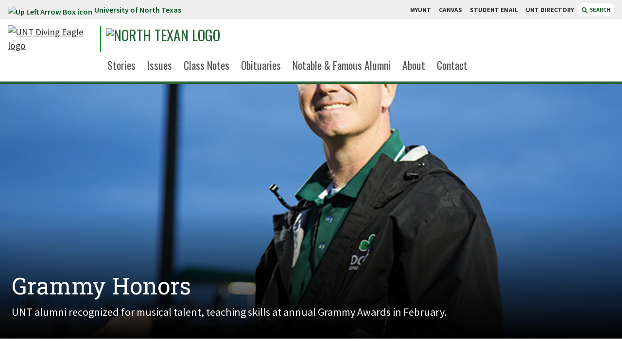

--- FILE ---
content_type: text/html; charset=UTF-8
request_url: https://northtexan.unt.edu/issues/2019-spring/grammy-honors
body_size: 37044
content:
<!DOCTYPE HTML><html lang="en">
   <head>
      <meta charset="UTF-8">
      <meta http-equiv="x-ua-compatible" content="ie=edge">
      <title>Grammy Honors |  University of North Texas</title>
      <link rel="canonical" href="https://northtexan.unt.edu/issues/2019-spring/grammy-honors.html">
      <meta name="viewport" content="width=device-width, initial-scale=1, shrink-to-fit=no">
      <meta name="Description" content="UNT alumni recognized for musical talent, teaching skills at annual Grammy Awards in February.">
      
<!-- Start of headcode.inc -->

<!-- UBSC Google Tag Manager -->
<script>(function(w,d,s,l,i){w[l]=w[l]||[];w[l].push({'gtm.start':
new Date().getTime(),event:'gtm.js'});var f=d.getElementsByTagName(s)[0],
j=d.createElement(s),dl=l!='dataLayer'?'&l='+l:'';j.async=true;j.src=
'https://www.googletagmanager.com/gtm.js?id='+i+dl;f.parentNode.insertBefore(j,f);
})(window,document,'script','dataLayer','GTM-5ZJML75');</script>
<!-- End UBSC Google Tag Manager -->

<link data-n-head="ssr" rel="icon" type="image/x-icon" href="https://omni-templates.unt.edu/_resources/images/favicon.ico" />
<!-- <link data-n-head="ssr" rel="stylesheet" href="//cdnjs.cloudflare.com/ajax/libs/font-awesome/5.15.4/css/all.min.css" /> -->
<link rel="stylesheet" href="https://cdnjs.cloudflare.com/ajax/libs/font-awesome/6.4.2/css/all.min.css" integrity="sha512-z3gLpd7yknf1YoNbCzqRKc4qyor8gaKU1qmn+CShxbuBusANI9QpRohGBreCFkKxLhei6S9CQXFEbbKuqLg0DA==" crossorigin="anonymous" referrerpolicy="no-referrer" />
<link data-n-head="ssr" data-hid="gf-prefetch" rel="dns-prefetch" href="https://fonts.gstatic.com/" />
<link data-n-head="ssr" data-hid="gf-preconnect" rel="preconnect" href="https://fonts.gstatic.com/" crossorigin="" />
<link
	  data-n-head="ssr"
	  data-hid="gf-preload"
	  rel="preload"
	  as="style"
	  href="https://fonts.googleapis.com/css2?family=Oswald:wght@200;300;400;500;600;700&amp;family=Source+Sans+Pro:wght@200;300;400;500;600;700;800;900&amp;family=Roboto+Slab:wght@300;400;500;700;900&amp;display=swap"
	  />
<script data-n-head="ssr" src="https://cdn.jsdelivr.net/npm/jquery@3.6/dist/jquery.min.js"></script>
<!-- <script data-n-head="ssr" src="https://cdnjs.cloudflare.com/ajax/libs/jquery/2.1.3/jquery.min.js"></script> --> <!-- Previous jQuery, keep if we need to revert. -->
<script data-n-head="ssr" src="https://s3-us-west-2.amazonaws.com/s.cdpn.io/162656/tablesaw.stackonly.js"></script>
<!-- <script data-n-head="ssr" src="https://use.fontawesome.com/releases/v5.15.4/js/all.js"></script> -->
<script src="https://cdnjs.cloudflare.com/ajax/libs/font-awesome/6.4.2/js/all.min.js" integrity="sha512-uKQ39gEGiyUJl4AI6L+ekBdGKpGw4xJ55+xyJG7YFlJokPNYegn9KwQ3P8A7aFQAUtUsAQHep+d/lrGqrbPIDQ==" crossorigin="anonymous" referrerpolicy="no-referrer"></script>

<script data-n-head="ssr" src="https://cdn.jsdelivr.net/npm/lodash@4.17/lodash.min.js"></script>
<script data-n-head="ssr" data-hid="gf-script">
	!(function () {
		var e = document.createElement("link");
		(e.rel = "stylesheet"),
			(e.href = "https://fonts.googleapis.com/css2?family=Oswald:wght@200;300;400;500;600;700&family=Source+Sans+Pro:wght@200;300;400;500;600;700;800;900&family=Roboto+Slab:wght@300;400;500;700;900&display=swap"),
			document.querySelector("head").appendChild(e);
	})();
</script>
<noscript data-n-head="ssr" data-hid="gf-noscript">
	<link rel="stylesheet" href="https://fonts.googleapis.com/css2?family=Oswald:wght@200;300;400;500;600;700&family=Source+Sans+Pro:wght@200;300;400;500;600;700;800;900&family=Roboto+Slab:wght@300;400;500;700;900&display=swap" />
</noscript>
<link rel="preload" href="https://omni-templates.unt.edu/_resources/css/styles.css" as="style" />
<link rel="preload" href="https://omni-templates.unt.edu/_resources/css/app.css" as="style" />
<link rel="stylesheet" href="https://omni-templates.unt.edu/_resources/css/styles.css" />
<link rel="stylesheet" href="https://omni-templates.unt.edu/_resources/css/app.css" />

<link rel="stylesheet" href="https://omni-templates.unt.edu/_resources/css/oustyles.css" />
<!-- End of headcode.inc -->

<script type='text/javascript' src='https://platform-api.sharethis.com/js/sharethis.js#property=64ed1c72db3eba0019fa7754&product=inline-share-buttons' async='async'></script>      <link rel="stylesheet" href="https://northtexan.unt.edu/_resources/css/oustyles.css"><script data-n-head="ssr" src="//s7.addthis.com/js/300/addthis_widget.js#pubid=ra-5b43a5a4d8e6e45d"></script><script type="text/javascript">
            var OUC = OUC || {};
            OUC.globalProps = OUC.globalProps || {};
            OUC.pageProps = OUC.pageProps || {};
            OUC.props = OUC.props || {};
            
            
                OUC.globalProps['path'] = "/issues/2019-spring/grammy-honors.html";
                OUC.globalProps['domain'] = "https://northtexan.unt.edu";
                OUC.globalProps['index-file'] = "index";
                OUC.globalProps['extension'] = "html";
                OUC.pageProps['layout-options'] = "share-content author-content enable-listen-now";
                OUC.pageProps['dsn'] = "news";
                OUC.pageProps['override-og-type'] = "";
                OUC.pageProps['override-og-image'] = "";
                OUC.pageProps['override-og-image-alt'] = "";
                OUC.pageProps['override-og-description'] = "";
                OUC.pageProps['override-twitter-card-description'] = "";
                OUC.pageProps['override-twitter-card-image'] = "";
                OUC.pageProps['override-twitter-card-image-alt'] = "";
                OUC.pageProps['override-twitter-card-type'] = "summary_large_image";
            
            var key;
            for (key in OUC.globalProps) {
            OUC.props[key] = OUC.globalProps[key];
            }
            for (key in OUC.pageProps) {
            OUC.props[key] = OUC.pageProps[key];
            }
        </script><meta property="og:title" content="Grammy Honors">
      <meta property="og:url" content="https://northtexan.unt.edu/issues/2019-spring/grammy-honors.html">
      <meta property="og:description" content="UNT alumni recognized for musical talent, teaching skills at annual Grammy Awards in February.">
      <meta property="og:type" content="">
      <meta property="og:updated_time" content="2025-07-30T08:15:04.996692526-07:00">
      <meta name="twitter:card" content="summary_large_image">
      <meta name="twitter:url" content="https://northtexan.unt.edu/issues/2019-spring/grammy-honors.html">
      <meta name="twitter:title" content="Grammy Honors">
      <meta name="twitter:description" content="UNT alumni recognized for musical talent, teaching skills at annual Grammy Awards in February.">
      <link href="https://omni-templates.unt.edu/ou-alerts/alerts-config.alerts.css?v=2.1-20250108192013" rel="stylesheet"></head>
   <body>
<!-- Start GLOBAL bodycode.inc -->

<!-- UBSC Google Tag Manager (noscript) -->
<noscript><iframe src="https://www.googletagmanager.com/ns.html?id=GTM-5ZJML75"
height="0" width="0" style="display:none;visibility:hidden"></iframe></noscript>
<!-- End UBSC Google Tag Manager (noscript) -->

<!-- End GLOBAL bodycode.inc -->      <div class="page-wrapper">
         <header id="unt-distro-header">
            <div id="skip" class="skip-link"><a href="#main" class="element-invisible element-focusable">Skip to main content</a></div>
            <div id="searchdropdown" class="search-dropdown" style="display: none; margin-top: 0;"><div class="search-dropdown-wrapper">
	<div class="close-toggle">
		<button type="button" id="search-toggle-close-btn" class="search-toggle-close close-btn" aria-label="Close Search Box">
			close
			<svg
				 version="1.1"
				 id="Layer_1"
				 focusable="false"
				 xmlns="http://www.w3.org/2000/svg"
				 xmlns:xlink="http://www.w3.org/1999/xlink"
				 x="0px"
				 y="0px"
				 viewBox="0 0 448 448"
				 xml:space="preserve"
				 style="enable-background: new 0 0 448 448;"
				 >
				<path
					  d="M400,0H48C21.5,0,0,21.5,0,48v352c0,26.5,21.5,48,48,48h352c26.5,0,48-21.5,48-48V48C448,21.5,426.5,0,400,0z
						 M345.6,289.1c4.7,4.7,4.7,12.3,0,17L306,345.6c-4.7,4.7-12.3,4.7-17,0L224,280l-65.1,65.6c-4.7,4.7-12.3,4.7-17,0L102.4,306
						 c-4.7-4.7-4.7-12.3,0-17l65.6-65l-65.6-65.1c-4.7-4.7-4.7-12.3,0-17l39.6-39.6c4.7-4.7,12.3-4.7,17,0l65,65.7l65.1-65.6
						 c4.7-4.7,12.3-4.7,17,0l39.6,39.6c4.7,4.7,4.7,12.3,0,17L280,224L345.6,289.1z"
					  ></path>
			</svg>
		</button>
	</div>
	<div class="search-dropdown-funnelback">
		<div class="search-container">
			<label for="funnelback-search" class="hidden">Search...</label>
			<input id="funnelback-search" type="search" placeholder="Find what you're looking for at UNT..." class="search-dropdown-funnelback-input" />
			<button class="funnelback-search-button" role="button" aria-label="Search"><span class="fas fa-search"></span> <span class="hidden">Search</span></button>
		</div>
		<fieldset class="search-radios">
			<legend class="hidden">Search Options</legend>
			<div class="radio">
				<div class="radio-wrapper"><input id="radio-1" name="search_context_radio" value="this_site" type="radio" checked="" /> <label for="radio-1" class="radio-label">Search This Site</label></div>
			</div>
			<div class="radio pl-6">
				<div class="radio-wrapper"><input id="radio-2" name="search_context_radio" value="all_sites" type="radio" /> <label for="radio-2" class="radio-label">Search All of UNT</label></div>
			</div>
		</fieldset>
	</div>
</div></div>
            <div class="topbar"><div class="topbar-wrapper">
   <div class="topbar-link"><a href="https://unt.edu/"><img src="https://webassets.unt.edu/assets/elements/icons/up-left-arrow-box.svg" alt="Up Left Arrow Box icon">University of North Texas </a></div>
   <div class="topbar-quicklinks">
      <div class="topbar-quicklinks-wrapper"><a class="quicklinks-link" href="https://my.unt.edu/"> MYUNT </a><a class="quicklinks-link" href="https://canvas.unt.edu/"> CANVAS </a><a class="quicklinks-link" href="https://eagleconnect.unt.edu/"> STUDENT EMAIL </a><a class="quicklinks-link" href="https://www.unt.edu/find-people-departments.html"> UNT DIRECTORY </a></div><button type="button" class="search-toggle distro"><svg xmlns="http://www.w3.org/2000/svg" aria-hidden="true" focusable="false" data-prefix="fas" data-icon="magnifying-glass" role="img" viewBox="0 0 512 512" class="svg-inline--fa fa-magnifying-glass">
            <path fill="currentColor" d="M500.3 443.7l-119.7-119.7c27.22-40.41 40.65-90.9 33.46-144.7C401.8 87.79 326.8 13.32 235.2 1.723C99.01-15.51-15.51 99.01 1.724 235.2c11.6 91.64 86.08 166.7 177.6 178.9c53.8 7.189 104.3-6.236 144.7-33.46l119.7 119.7c15.62 15.62 40.95 15.62 56.57 0C515.9 484.7 515.9 459.3 500.3 443.7zM79.1 208c0-70.58 57.42-128 128-128s128 57.42 128 128c0 70.58-57.42 128-128 128S79.1 278.6 79.1 208z"/></svg>
         						SEARCH
         					</button></div>
</div></div>
            <div class="header-distro">
               <div class="header-wrapper">
                  <div class="brand-wrapper">
                     <div class="branding"><div class="unt-logo">	
	<a href="/" title="Click to go to the [SITENAME HERE] home page">
		<img src="https://webassets.unt.edu/assets/branding/unt-lettermark-eagle-logo.svg" alt="UNT Diving Eagle logo" title="UNT | University of North Texas" class="desktop-logo"/>
	</a> 
	<a href="https://www.unt.edu" title="Click to go to the UNT home page">
		<img src="https://webassets.unt.edu/assets/branding/unt-mobile-logo.svg" alt="UNT Diving Eagle logo" title="UNT | University of North Texas" class="mobile-logo"/>
	</a>
</div><div class="sitename sitename-img"><a title="North Texan" href="/index.html"> <img class="desktop-logo max-w-2xl" style="height:45px;" src="https://webassets.unt.edu/assets/branding/northtexan/ntxn_masthead_sxs_rv.svg" alt="North Texan logo" width="1713" height="210" aria-label="Click to go to the North Texan home page" /> <img class="mobile-logo" style="height: 30px; margin-left: 0;" src="https://webassets.unt.edu/assets/branding/northtexan/ntxn_masthead_sxs_wh.svg" alt="North Texan logo" aria-label="Click to go to the North Texan home page" /> </a></div></div>
                  </div>
                  <div class="main-menu-wrapper">
   <div class="main-menu-shim">&nbsp;</div>
   <ul class="main-menu inline-block">
      <li class="main-menu-link self-end"><a href="/stories/index.html">Stories</a></li>
      <li class="main-menu-link self-end"><a href="/issues/index.html">Issues</a></li>
      <li class="main-menu-link self-end"><a href="/class-notes/index.html">Class Notes</a></li>
      <li class="main-menu-link self-end"><a href="/obituaries/index.html">Obituaries</a></li>
      <li class="main-menu-link self-end"><a href="/notable-alumni/index.html">Notable &amp; Famous Alumni</a></li>
      <li class="main-menu-link self-end"><a href="/about.html">About</a></li>
      <li class="main-menu-link self-end"><a href="/contact/index.html">Contact</a></li>
   </ul>
</div></div>
               <div id="mobile-menu-toggle" onclick="mobileMenuToggle()" class="mobile-menu-toggle nav-items closed">
                  <div class="mobile-menu-toggle-wrapper">
                     <div class="mobile-menu-toggle-button"><button aria-label="Menu" aria-expanded="false" class="hamburger cursor-pointer"><span>Menu</span></button></div>
                  </div>
               </div>
               <div id="mobile-menu-component" role="navigation" class="closed">
                  <div class="mobile-dropdown">
                     <ul class="mobile-menu mobile-main-menu"><li class="mm-link"><a href="/stories/index.html">Stories</a></li><li class="mm-link"><a href="/issues/index.html">Issues</a></li><li class="mm-link"><a href="/class-notes/index.html">Class Notes</a></li><li class="mm-link"><a href="/obituaries/index.html">Obituaries</a></li><li class="mm-link"><a href="/notable-alumni/index.html">Notable &amp; Famous Alumni</a></li><li class="mm-link"><a href="/about.html">About</a></li><li class="mm-link"><a href="/contact/index.html">Contact</a></li></ul>
                     <ul class="mobile-menu mobile-search"><li class="bg-green-800 text-white"><span class="font-display font-normal py-2 px-4 inline-block uppercase text-xl">Search:</span></li>
<li>
	<form>
		<fieldset>
			<legend class="sr-only">Search Type</legend>
			<div class="switch-field mx-2 mt-4 mb-0 pb-0">
				<input type="radio" id="radio-one" name="switch-one" value="yes" checked="" /> <label for="radio-one">THIS SITE</label> <input type="radio" id="radio-two" name="switch-one" value="no" />
				<label for="radio-two">ALL of UNT</label>
			</div>
		</fieldset>
	</form>
	<div class="bg-yellow-500 p-2 mx-2 mb-4 flex">
		<label for="mobile-search" class="hidden">Search</label> <input id="mobile-search" class="p-2 flex-grow" />
		<button class="mobile-search-button bg-gray-900 text-white px-3" aria-label="Search">
			<span class="hidden">Search</span>
			<svg
				 aria-hidden="true"
				 focusable="false"
				 data-prefix="fas"
				 data-icon="magnifying-glass"
				 role="img"
				 xmlns="http://www.w3.org/2000/svg"
				 viewBox="0 0 512 512"
				 class="svg-inline--fa fa-magnifying-glass"
				 >
				<path
					  fill="currentColor"
					  d="M500.3 443.7l-119.7-119.7c27.22-40.41 40.65-90.9 33.46-144.7C401.8 87.79 326.8 13.32 235.2 1.723C99.01-15.51-15.51 99.01 1.724 235.2c11.6 91.64 86.08 166.7 177.6 178.9c53.8 7.189 104.3-6.236 144.7-33.46l119.7 119.7c15.62 15.62 40.95 15.62 56.57 0C515.9 484.7 515.9 459.3 500.3 443.7zM79.1 208c0-70.58 57.42-128 128-128s128 57.42 128 128c0 70.58-57.42 128-128 128S79.1 278.6 79.1 208z"
					  ></path>
			</svg>
		</button>
	</div>
</li></ul>
                     <ul class="mobile-menu mobile-quicklinks"><ul class="mobile-menu mobile-quicklinks">
   <li class="bg-green-800 text-white"><span class="font-display font-normal py-2 px-4 inline-block uppercase text-xl">Quicklinks:</span></li>
   <li>
      <ul class="m-0 p-0">
         <li class="mm-link"><a href="https://my.unt.edu/">MyUNT</a></li>
         <li class="mm-link"><a href="https://canvas.unt.edu/">CANVAS</a></li>
         <li class="mm-link"><a href="https://eagleconnect.unt.edu/">STUDENT EMAIL</a></li>
         <li class="mm-link"><a href="https://www.unt.edu/find-people-departments.html">UNT DIRECTORY</a></li>
      </ul>
   </li>
</ul></ul>
                  </div>
               </div>
            </div>
         </header>
         
<!-- Insert google analytics here -->
         <div class="hero news">
            <div class="hero-blur" style="background-image:url(/sites/default/files/2019-spring_jeremy-bradstreet_2.jpg)">
               <div class="hero-blur-overlay"></div>
            </div>
            <div class="hero-container" style="background-image:url(/sites/default/files/2019-spring_jeremy-bradstreet_2.jpg)">
               <div class="hero-container-overlay"></div>
            </div>
            <div class="hero-content">
               <div class="hero-copy">
                  <div class="headline"><span>Grammy Honors</span></div>
                  <div class="deck">UNT alumni recognized for musical talent, teaching skills at annual Grammy Awards
                     in February.</div>
               </div>
            </div>
         </div>
         <div id="main" role="main" class="one-col standard-wysiwyg">
            <div class="main relative">
               <div class="hr-gray mobile-separator"></div>
               <div>
                  <script>
		var textSelector = '#main';
		const scriptEl = document.createElement('script');
		scriptEl.setAttribute('fetchpriority', 'high');
		scriptEl.setAttribute('charset', 'UTF-8');
		scriptEl.src = 'https://trinitymedia.ai/player/trinity/2900008899/?pageURL='+ window.location.href + '&textSelector=' + encodeURIComponent(btoa(textSelector)); 
		document.currentScript.parentNode.insertBefore(scriptEl, document.currentScript);
</script>
                  </div>
               <div>
                  <div class="story-credit">
                     <div class="story-date-section">
                        <div class="news-date">March 22, 2019</div>
                     </div>
                  </div><br></div>
               
               
               <div class="entity entity-paragraphs-item paragraphs-item-image-medium-right clearfix">
                  
                  <div class="content">
                     
                     <div class="image-wrapper">
                        <img src="/sites/default/files/2019-spring_jeremy-bradstreet_2.jpg" alt="Jeremy Bradstreet conducting outdoors">
                        
                        <div class="image-caption">
                           Jeremy Bradstreet ('98 M.M.) (Photo by Thomas Snide)      </div>
                        </div>
                     
                     <div class="field field-name-field-paragraph-text field-type-text-long field-label-hidden field-wrapper">
                        <p>Whether they were performing in a big band or teaching a marching band, UNT alumni
                           received recognition at the annual Grammy Awards in February.</p>
                        
                        
                        <p>Several individuals with UNT connections contributed to <em>American Dreamers: Voices of Hope, Music of Freedom</em>, which won Best Large Jazz Ensemble Album for the John Daversa Big Band. They are
                           alumni <a href="https://saxophone.music.unt.edu/">saxophonist</a> <strong>Jeff Driskill</strong>, <a href="https://trumpet.music.unt.edu/">trumpeter</a> <strong>Jack Wengrosky</strong> ('96 M.M.), <a href="https://trombone.music.unt.edu/home">trombonist</a> <strong>Derek Pyle</strong> ('16) and <a href="https://music.unt.edu/areas-of-study/woodwinds">bassoonist</a> <strong><a href="https://music.unt.edu/faculty-and-staff/brian-mckee">Brian McKee</a>,</strong> academic counselor for graduate studies in the <strong><a href="https://music.unt.edu/">College of Music</a>.</strong></p>
                        
                        
                        <p>Trumpeter <strong>Juan Chaves</strong> ('11, '13 M.M.) played on Cardi B's Best Rap Album, and <strong><a href="https://music.unt.edu/faculty-and-staff/scott-tixier">Scott Tixier</a>,</strong> assistant professor of <a href="https://strings.music.unt.edu/">violin</a>, lent his talents to PJ Morton's win in Best Traditional R&amp;B Performance.</p>
                        
                        
                        <p><strong>Jeremy Bradstreet</strong> ('98 M.M.), right, band director of Dublin Coffman High School in Dublin, Ohio, was
                           a finalist for the Recording Academy and Grammy Foundation's "Music Educator of the
                           Year" Award. He's led his students to national awards, but he was cited for his personal
                           approach to teaching -- such as hosting social events, and leadership and mentorship
                           opportunities.</p>
                        
                        
                        <p>"I hope to teach my students that anything they want to attain in life can be possible,
                           but it might be a long-delayed process of gratification, much like making beautiful
                           music," Bradstreet says.</p>
                        </div>  </div>
                  </div>
               
               </div>
         </div>
      </div>
      <footer>
         <div class="footer distro">
            <div class="diving-eagle"></div>
            <div class="footer-container">
               <div class="footer-top">
                  <div class="eagle-trim">
                     <div class="trim-wrapper"><img src="https://webassets.unt.edu/assets/elements/diving-eagle-green.svg" alt="UNT Diving Eagle logo"></div>
                  </div>
                  <div class="dept-details"><div class="dept-name">North Texan</div><div class="dept-bldg"><span class="fas fa-map-marker-alt fa-fw" style="height: 22px; width: 22px;"></span><a href="https://www.google.com/maps/place/University+of+North+Texas/@33.207488,-97.1547802,17z/data=!3m1!4b1!4m5!3m4!1s0x864dca73e4358fc9:0xbbd9f45fa47690a!8m2!3d33.207488!4d-97.1525862?shorturl=1" class="address-link"><span>1155 Union Circle #311070<br>Denton, Texas 76203-5017</span></a></div><div class="main-email"><a href="mailto:northtexan@unt.edu"><span class="fas fa-paper-plane fa-fw"></span><span class="meta"> northtexan@unt.edu </span></a></div><div class="main-phone"><a href="tel:940-565-2108"><span class="fas fa-phone fa-fw"></span><span class="meta"> 940-565-2108 </span></a></div></div>
                  <div class="battle-flag-wrapper">
                     <div class="battle-flag-line">
                        <div>&nbsp;</div><svg xmlns="http://www.w3.org/2000/svg" width="47.273" height="26" viewBox="0 0 47.273 26">
                           <g data-name="Group 463" transform="translate(-163.864 -270.62)" class="Group_463">
                              <g data-name="Group 462" class="Group_462">
                                 <rect data-name="Rectangle 261" width="47.273" height="26" transform="translate(163.864 270.62)" fill="#fff" class="Rectangle_261"/>
                                 <rect data-name="Rectangle 262" width="31.507" height="11.818" transform="translate(178.448 271.802)" fill="#fff" class="Rectangle_262"/>
                                 <rect data-name="Rectangle 263" width="31.507" height="11.818" transform="translate(178.448 283.62)" fill="#52ab4c" class="Rectangle_263"/>
                                 <rect data-name="Rectangle 264" width="13.358" height="23.636" transform="translate(165.045 271.802)" fill="#237432" class="Rectangle_264"/>
                                 <path data-name="Path 5774" d="M171.971,279.838l.983,2.828,2.993.061-2.386,1.809.867,2.866-2.458-1.71-2.458,1.71.867-2.866L168,282.727l2.993-.061Z" fill="#fff" class="Path_5774"/>
                              </g>
                           </g></svg><hr>
                        <div>&nbsp;</div>
                     </div>
                  </div>
                  <div class="footer-cta-links"><div class="footer-cta-links">
   <div class="socials-cta-label">Follow Us</div>
   <div class="socials"><a aria-label="UNT on Facebook" href="https://www.facebook.com/northtexas/"><img src="/" alt="UNT on Facebook" class="fab fa-facebook-f"></a><a aria-label="UNT on Twitter" href="https://twitter.com/untsocial"><img src="/" alt="UNT on Twitter" class="fab fa-x-twitter"></a><a aria-label="UNT on YouTube" href="https://www.youtube.com/user/universitynorthtexas"><img src="/" alt="UNT on YouTube" class="fab fa-youtube"></a><a aria-label="UNT on Instagram" href="https://www.instagram.com/unt/"><img src="/" alt="UNT on Instagram" class="fab fa-instagram"></a><a aria-label="UNT on LinkedIn" href="https://www.linkedin.com/school/northtexas/"><img src="/" alt="UNT on LinkedIn" class="fab fa-linkedin-in"></a><a aria-label="UNT Social website " href="https://social.unt.edu/social-media-directory"><img src="/" alt="UNT Social website " class="fas fa-list"></a></div>
   <div class="inline-block mx-auto ipad:mx-0"><a href="https://app.smartsheet.com/b/form/61ed7aff34f244928c3679e36154bd05" class="cta-pill">Subscribe to our newsletter <span class="fas fa-arrow-circle-right"></span></a><a href="https://app.smartsheet.com/b/form/e34d81efcdca4a4bbb3dfeed67616f07" class="cta-pill">Update your address <span class="fas fa-arrow-circle-right"></span></a></div>
</div></div>
               </div>
               <div class="battle-flag-wrapper">
                  <div class="battle-flag-line">
                     <div>&nbsp;</div><svg xmlns="http://www.w3.org/2000/svg" width="47.273" height="26" viewBox="0 0 47.273 26">
                        <g data-name="Group 463" transform="translate(-163.864 -270.62)" class="Group_463">
                           <g data-name="Group 462" class="Group_462">
                              <rect data-name="Rectangle 261" width="47.273" height="26" transform="translate(163.864 270.62)" fill="#fff" class="Rectangle_261"/>
                              <rect data-name="Rectangle 262" width="31.507" height="11.818" transform="translate(178.448 271.802)" fill="#fff" class="Rectangle_262"/>
                              <rect data-name="Rectangle 263" width="31.507" height="11.818" transform="translate(178.448 283.62)" fill="#52ab4c" class="Rectangle_263"/>
                              <rect data-name="Rectangle 264" width="13.358" height="23.636" transform="translate(165.045 271.802)" fill="#237432" class="Rectangle_264"/>
                              <path data-name="Path 5774" d="M171.971,279.838l.983,2.828,2.993.061-2.386,1.809.867,2.866-2.458-1.71-2.458,1.71.867-2.866L168,282.727l2.993-.061Z" fill="#fff" class="Path_5774"/>
                           </g>
                        </g></svg><hr>
                     <div>&nbsp;</div>
                  </div>
               </div>
               <div class="footer-bottom w-full block xl:flex justify-center"><div class="brand-wrapper"><img src="https://webassets.unt.edu/assets/branding/unt-wordmark-stacked.svg" alt="University of North Texas" class="mx-auto" style="width: 320px; max-width: 100%"></div><div class="footer-bottom-links">
   <ul class="footer-university-links">
      <li><a href="https://my.unt.edu/">MyUNT</a></li>
      <li><a href="https://canvas.unt.edu/">Canvas</a></li>
      <li><a href="https://eagleconnect.unt.edu/">Student Email</a></li>
      <li><a href="https://www.unt.edu/find-people-departments.html">UNT Directory</a></li>
      <li><a href="https://map.unt.edu">Campus Map</a></li>
      <li><a href="https://careers.untsystem.edu/unt/home">Jobs at UNT</a></li>
      <li><a href="https://www.unt.edu/accessibility/index.html">Accessibility</a></li>
   </ul>
   <div class="footer-legal-links">
      <p class="footer-legal"><span id="directedit"><span class="fa fa-copyright"></span></span><script>document.write(new Date().getFullYear())</script>  University of North Texas. All Rights Reserved. </p>
      <ul class="legal-links">
         <li><a href="https://www.unt.edu/disclaimer.html">Disclaimer</a></li>
         <li><a href="https://titleixeo.unt.edu/index.html">Notice of Non-Discrimination</a></li>
         <li><a href="https://www.unt.edu/privacy.html">Privacy</a></li>
         <li><a href="https://policy.unt.edu/policy/14-005">Electronic Accessibility</a></li>
         <li><a href="https://www.unt.edu/required-links.html">Required Links</a></li>
         <li><a href="https://www.unt.edu/index.html">UNT Home</a></li>
      </ul>
   </div>
</div></div>
            </div>
         </div>
      </footer>
      
<script data-n-head="ssr" src="https://omni-templates.unt.edu/_resources/js/assets/global.js" data-body="true"></script>
<script data-n-head="ssr" src="https://omni-templates.unt.edu/_resources/js/assets/header.js" data-body="true"></script>
<script data-n-head="ssr" src="https://omni-templates.unt.edu/_resources/js/assets/search.js" data-body="true"></script>
<script data-n-head="ssr" src="https://omni-templates.unt.edu/_resources/js/assets/height-width.js" data-body="true"></script>
<script data-n-head="ssr" src="https://omni-templates.unt.edu/_resources/js/assets/mobile-menu.js" data-body="true"></script>
<!-- <script data-n-head="ssr" src="https://omni-templates.unt.edu/_resources/js/assets/menu-sniffer.js" data-body="true"></script> -->
<script data-n-head="ssr" src="https://s3-us-west-2.amazonaws.com/s.cdpn.io/162656/tablesaw.stackonly.js" data-body="true"></script>
<script data-n-head="ssr" src="//cdnjs.cloudflare.com/ajax/libs/slick-carousel/1.8.1/slick.min.js" data-body="true"></script>
<script data-n-head="ssr" src="https://omni-templates.unt.edu/_resources/js/assets/tabs.js" data-body="true"></script>
<script data-n-head="ssr" src="https://omni-templates.unt.edu/_resources/js/assets/carousel.js" data-body="true"></script>
<!-- <script data-n-head="ssr" src="https://omni-templates.unt.edu/_resources/js/assets/carousel-split.js" data-body="true"></script> -->
<script data-n-head="ssr" src="https://omni-templates.unt.edu/_resources/js/assets/accordions.js" data-body="true"></script>
<script data-n-head="ssr" src="https://omni-templates.unt.edu/_resources/js/navigation.js" data-body="true"></script>
<script data-n-head="ssr" src="https://omni-templates.unt.edu/_resources/js/assets/css-manipulations.js" data-body="true"></script>
<script data-n-head="ssr" src="https://omni-templates.unt.edu/_resources/js/assets/sidenav.js" data-body="true"></script>
      <div id="ou-hidden" style="display:none;"><a id="de" rel="nofollow" href="https://a.cms.omniupdate.com/11/?skin=unt&amp;account=unt&amp;site=northtexan&amp;action=de&amp;path=/issues/2019-spring/grammy-honors.pcf">©</a></div><script>
			if(document.getElementById("de") != null && document.getElementById("directedit")) {
				var link = document.getElementById("de").parentNode.innerHTML;
				document.getElementById("de").parentNode.innerHTML = "";
				document.getElementById("directedit").innerHTML = link.replace(/^\s+|\s+$/gm,'');
			}
		</script>
      <script src="https://omni-templates.unt.edu/ou-alerts/alerts-config.alerts.js?v=2.1-20250108192012"></script>
<script>
	// archive alert processing
	if (document.getElementById(ouEmergencyAlerts.archivedAlertDivId)) {
		ouEmergencyAlerts.loadAlertFeed("processAlertFeedForArchivePage", "activeAlertFeed", "archiveActiveAlertHeading");  
		setTimeout(function() {
			ouEmergencyAlerts.loadAlertFeed("processAlertFeedForArchivePage", "archiveAlertFeed", "archiveAlertHeading");
		}, 200);
	}
	// active alert processing
	ouEmergencyAlerts.determineActiveAlertOutput();
</script><script type="text/template" id="oualerts-active-announcement">
<div id="oualerts-active-alert-display" class="oualerts-notify oualerts-notify-announcement oualerts-top ouAlertsFadeInDown oualerts-animated-fast" role="alert">
	<div class="oualerts-notify-body">
		{% if (o.showDate) { %}
		<div class="oualerts-notify-date">{%=ouEmergencyAlerts.alertDateFormat("F d, Y h:i A",o.pubDate)%}</div>
		{% } %}
		<h3 class="oualerts-notify-title">
			
			{%=o.title%}
		</h3>
		{% if (o.subtitle) { %}
		<p class="oualerts-notify-subtitle"><strong>{%=o.subtitle %}</strong></p>
		{% } %}
		{% if (o.description) { %}
		<p class="oualerts-notify-msg">{%=o.description %}
			{% } %}
			{% if (o.guid) { %}
			<br>
			<a href="{%=o.guid %}" class="oualerts-notify-link">Read More...</a>
			{% } %}
			{% if (o.description) { %}
		</p>
		{% } %}
		<p class="oualerts-notify-footer">
			<button class="oualerts-close-button" id="oualerts-close-button">Close</button>
		</p>
	</div>
</div>

</script>
<script type="text/template" id="oualerts-active-warning">
<div id="oualerts-active-alert-display" class="oualerts-notify oualerts-notify-warning oualerts-top ouAlertsFadeInDown oualerts-animated-fast" role="alert">
	<div class="oualerts-notify-body">
		{% if (o.showDate) { %}
		<div class="oualerts-notify-date">{%=ouEmergencyAlerts.alertDateFormat("F d, Y h:i A",o.pubDate)%}</div>
		{% } %}
		<h3 class="oualerts-notify-title">
			
			{%=o.title%}
		</h3>
		{% if (o.subtitle) { %}
		<p class="oualerts-notify-subtitle"><strong>{%=o.subtitle %}</strong></p>
		{% } %}
		{% if (o.description) { %}
		<p class="oualerts-notify-msg">{%=o.description %}
			{% } %}
			{% if (o.guid) { %}
			<br>
			<a href="{%=o.guid %}" class="oualerts-notify-link">Read More...</a>
			{% } %}
			{% if (o.description) { %}
		</p>
		{% } %}
		<p class="oualerts-notify-footer">
			<button class="oualerts-close-button" id="oualerts-close-button">Close</button>
		</p>
	</div>
</div>

</script>
<script type="text/template" id="oualerts-active-emergency">
<div id="oualerts-active-alert-display" class="oualerts-notify oualerts-notify-emergency oualerts-top ouAlertsFadeInDown oualerts-animated-fast" role="alert">
	<div class="oualerts-notify-body">
		{% if (o.showDate) { %}
		<div class="oualerts-notify-date">{%=ouEmergencyAlerts.alertDateFormat("F d, Y h:i A",o.pubDate)%}</div>
		{% } %}
		<h3 class="oualerts-notify-title">
			
			{%=o.title%}
		</h3>
		{% if (o.subtitle) { %}
		<p class="oualerts-notify-subtitle"><strong>{%=o.subtitle %}</strong></p>
		{% } %}
		{% if (o.description) { %}
		<p class="oualerts-notify-msg">{%=o.description %}
			{% } %}
			{% if (o.guid) { %}
			<br>
			<a href="{%=o.guid %}" class="oualerts-notify-link">Read More...</a>
			{% } %}
			{% if (o.description) { %}
		</p>
		{% } %}
		<p class="oualerts-notify-footer">
			<button class="oualerts-close-button" id="oualerts-close-button">Close</button>
		</p>
	</div>
</div>

</script>
<script type="text/template" id="oualerts-archived-template">
{% if (o[0].htmlHeading) { %}
<h2 class="oualerts-archive-main-heading">{%=o[0].htmlHeading %}</h2>
{% } %}
<ul class="oualerts-achive-list">
	{% for (var i=0; o.length > i; i++) { %}
	<li class="oualerts-achive-list-item oualerts-archive-type-{%=o[i].severity%}">
		<div class="oualerts-achive-list-item-inner">
			<h3 class="oualerts-archive-title">{%=o[i].title%}</h3>
			<div class="oualerts-archive-date">{%=ouEmergencyAlerts.alertDateFormat("F d, Y h:i A",o[i].pubDate)%}</div>
			{% if (o[i].subtitle) { %}
			<p class="oualerts-archive-subtitle"><strong>{%=o[i].subtitle %}</strong></p>
			{% } %}
			{% if (o[i].description) { %}
			<p class="oualerts-archive-msg">{%=o[i].description %}
				{% } %}
				{% if (o[i].guid) { %}
				<a href="{%=o[i].guid %}" class="oualerts-archive-link">{%=ouEmergencyAlerts[o[i].severity + "Archive"].readMoreText%}</a>
				{% } %}
				{% if (o[i].description) { %}
			</p>
			{% } %}
			{% if (o[i].updates) { %}
			<h4 class="oualerts-archive-list-update-header">{%=ouEmergencyAlerts[o[i].severity + "Archive"].updateText %}</h4>
			<ul class="oualerts-achive-list-update">
				{% for (var k=0; o[i].updates.length > k; k++) { %}
				<li class="oualerts-achive-list-item-update">
					<div class="oualerts-achive-list-item-update-inner">
						<h5 class="oualerts-archive-title-update">{%=o[i].updates[k].title%}</h5>
						<div class="oualerts-archive-date-update">{%=ouEmergencyAlerts.alertDateFormat("F d, Y h:i A",o[i].updates[k].pubDate)%}</div>
						{% if (o[i].updates[k].subtitle) { %}
						<p class="oualerts-archive-subtitle-update"><strong>{%=o[i].updates[k].subtitle %}</strong></p>
						{% } %}
						{% if (o[i].updates[k].description) { %}
						<p class="oualerts-archive-msg-update">{%=o[i].updates[k].description %}
							{% } %}
							{% if (o[i].updates[k].guid) { %}
							<a href="{%=o[i].updates[k].guid %}" class="oualerts-archive-link-update">{%=ouEmergencyAlerts[o[i].severity + "Archive"].readMoreText%}</a>
							{% } %}
							{% if (o[i].updates[k].description) { %}
						</p>
						{% } %}
					</div>
				</li>
				{% } %}
			</ul>
			{% } %}
		</div>
	</li>
	{% } %}
</ul>
</script>
</body>
</html>

--- FILE ---
content_type: application/javascript
request_url: https://omni-templates.unt.edu/_resources/js/assets/css-manipulations.js
body_size: 592
content:

// This applys any style="..." that is on either an ol or ul to all subsequent li's
// Select all <ol> and <ul> elements with a style attribute
var lists = document.querySelectorAll('ol[style], ul[style]');

// Iterate over the selected elements
lists.forEach(function(list) {
  // Get the style attribute value of the list element
  var listStyle = list.getAttribute('style');

  // Select all <li> elements within the current list
  var listItems = list.querySelectorAll('li');

  // Apply the style of the list to each <li> element
  listItems.forEach(function(li) {
    // Set the style attribute of the <li> to match the list style
    li.setAttribute('style', listStyle);
  });
});


--- FILE ---
content_type: application/javascript
request_url: https://omni-templates.unt.edu/_resources/js/assets/search.js
body_size: 16144
content:
let el_distro = document.querySelectorAll('div.header-distro');
let el_fb_partial = document.querySelectorAll('div.fb-container.fb-partial');
const _fb_collection = {
    default: 'unt~sp-search',
    pfinder: 'unt~sp-program-finder',
}

// const _HOST_ = 'https://unt-search.funnelback.squiz.cloud/s/search.html'
const _HOST_ = 'https://search.unt.edu/s/search.html'


const _UAT_site = 'funnelback.unt.edu'
const _UAT_scope = 'brandstrategy.unt.edu'
const _UAT_collection = 'unt~sp-search'

let _config = {
    is_www: false,
    is_distro: false,
    is_search: false,
    is_fb_partial: false,
    site_scope: null,
    site_scope_clean: null,
    search_context: null,
    debug: false,
}

function debugLog(message, debugMode) {
    if (debugMode) {
        console.log(message);
    }
}


//initialize the current site
const original_host = window.location.host;
//remove "dev--" prefix from host if exists.
_config.site_scope = original_host;
_config.site_scope_clean = original_host.replace("dev--", "").replace("www.","");



// const site_scope = window.location.host;
// check to see if we are on www, if so - set the search context to all sites.

if(_config.site_scope === "www.unt.edu"){
    _config.search_context = "all_sites";
    _config.is_www = true;
}
else if(_config.site_scope === "search.unt.edu"){
    _config.is_search = true;
    _config.search_context = "all_sites";
}
else{
    _config.search_context = "this_site";
    $('#radio-one').click();
}


// console.log('Welcome to the UNT console!')

debugLog('[Debug]: _config.is_www = ' + _config.is_www, _config.debug)
debugLog('[Debug]: site scope is = ' + _config.site_scope, _config.debug)
debugLog('[Debug]: _config.search_context is = ' + _config.search_context, _config.debug)


if (checkQueryParam('form', 'partial')){
    if(checkQueryParam('scope',_config.site_scope)){
        $('#fb-radio-1').click()
// 		$('#radio-1').click();
    }
    if(checkQueryParam('scope','unt.edu')){
        $('#fb-radio-2').click()
// 		$('#radio-2').click();
    }
    debugLog('[Debug]: This page has parameters form=partial',_config.debug)
}

//branding vars must be initialized as null, the el_distro conditional check will determine if these get used.
// this prevents the script from breaking in the tabbing procedure.
let branding = null;
let branding_first_child = null;

//Variables for tab behavior based on header type.
let main_menu_wrapper = document.querySelector('.main-menu-wrapper');
let radio_wrapper = document.querySelector('.radio-wrapper');
let funnelback_search_container = document.querySelector('.search-container');
let tab_trigger_el_label = 'search-container';    //default, will change in distro-type
let tab_trigger_el = funnelback_search_container.lastChild; //default, will change in distro-type
let fb_partial_form_scope = document.querySelector('.fb-partial form input[name="scope"]');


if(el_distro.length > 0){
    _config.is_distro = true;
    branding = document.querySelector('.branding');
    branding_first_child = branding.firstChild;
    tab_trigger_el_label = 'radio-wrapper';
    tab_trigger_el = radio_wrapper;
}

if(el_fb_partial.length > 0){
    _config.is_fb_partial = true;
}



debugLog('[distro-header]: ' + _config.is_distro, _config.debug);


$('#radio-1').on('click', () => {
    debugLog('radio1 clicked', _config.debug);
    $("#radio-one").prop("checked", true);
    _config.search_context = 'this_site';
    if(_config.is_fb_partial){
        fb_partial_form_scope.setAttribute('value', _config.site_scope_clean);
        $("#fb-radio-1").prop("checked", true);
    }
    debugLog('search context = '+ _config.search_context, _config.debug);
})

$('#radio-2').on('click', () => {
    debugLog('radio2 clicked', _config.debug);
    $("#radio-two").prop("checked", true);
    _config.search_context = 'all_sites';
    if(_config.is_fb_partial){
        fb_partial_form_scope.setAttribute('value', 'unt.edu');
        $("#fb-radio-2").prop("checked", true);
    }
    debugLog('search context = '+ _config.search_context, _config.debug);

})

$('#radio-one').on('click', () => {
    debugLog('mobile radio-one clicked',_config.debug);
    _config.search_context = 'this_site';
    $("#radio-1").prop("checked", true);
    debugLog('search context = '+ _config.search_context, _config.debug);

})

$('#radio-two').on('click', () => {
    debugLog('mobile radio-two clicked', _config.debug);
    _config.search_context = 'all_sites';
    $("#radio-2").prop("checked", true);
    debugLog('search context = '+ _config.search_context, _config.debug);
})

if(_config.is_fb_partial){


    $('#fb-radio-1').on('click', () => {
        debugLog('fb partial radio-1 clicked',_config.debug);
        _config.search_context = 'this_site';
        $("#fb-radio-1").prop("checked", true);
        $("#radio-1").prop("checked", true);
        fb_partial_form_scope.setAttribute('value', _config.site_scope_clean);
        debugLog('search context = '+ _config.search_context, _config.debug);

    })

    $('#fb-radio-2').on('click', () => {
        debugLog('fb partial radio-2 clicked',_config.debug);
        _config.search_context = 'all_sites';
        $("#fb-radio-2").prop("checked", true);
        $("#radio-2").prop("checked", true);
        fb_partial_form_scope.setAttribute('value','unt.edu');
        debugLog('search context = '+ _config.search_context, _config.debug);

    })
}


const searchDropdownEl = document.getElementById('searchdropdown');
let searchDropdownHeight = '-' + document.getElementById('searchdropdown').offsetHeight + 'px';
searchDropdownEl.style.marginTop = searchDropdownHeight;
let toggled = false

$(document).ready(function () {
    searchDropdownHeight = '-' + document.getElementById('searchdropdown').offsetHeight + 'px';
    document.getElementById('searchdropdown').style.marginTop = searchDropdownHeight;

});

$(window).resize(function () {
    searchDropdownHeight = '-' + document.getElementById('searchdropdown').offsetHeight + 'px';
    searchDropdownEl.style.marginTop = searchDropdownHeight;
});


// function searchDropdownClose() {
//   const searchDropdownHeight = '-' + document.getElementById('searchdropdown').offsetHeight + 'px';
//   searchDropdownEl.style.marginTop = searchDropdownHeight;
// }


function searchDropdownToggle(value) {
    searchDropdownHeight = '-' + document.getElementById('searchdropdown').offsetHeight + 'px';
    document.getElementById('searchdropdown').classList.toggle('slide-in', value);
    if(value){ //true
        debugLog("Triggered the search toggle ON", _config.debug)
        document.getElementById('searchdropdown').style.display ="block";
        document.getElementById('searchdropdown').classList.add("slide-in-enter");
        document.getElementById("search-toggle-close-btn").focus();
    }
    else{ //false
        debugLog("Triggered the search toggle OFF", _config.debug)
        document.getElementById('searchdropdown').style.display ="none";
        document.getElementById('searchdropdown').style.marginTop ="";
        document.getElementById('searchdropdown').classList.remove("slide-in-enter");
        try{
            document.getElementById("search-toggle-btn").focus();
        }
        catch (err){
            debugLog('DEBUG => search-toggle-btn class does not exist.' + err, _config.debug)
        }

        try{
            document.getElementById('search-toggle-close-btn').focus();
        }
        catch (err){
            debugLog('DEBUG => search-toggle-close-btn class does not exist ' + err, _config.debug)
        }

    }
}


$('.search-toggle-close').on('click', (e) => {
    searchDropdownToggle(false)
    e.stopPropagation();
    e.preventDefault(); // prevent the default action
})

$('.search-toggle').on('click', (e) => {
    searchDropdownToggle(true)
    e.stopPropagation();
    e.preventDefault(); // prevent the default action
// }).on('keydown', onCloseKeyDown);
}).on('keydown');

//This will attach an event listener to the searchdropdown container and allow us to close at any point inside the
//container by pressing the "Escape" key.
let searchContainer = document.querySelector('#searchdropdown');


document.body.addEventListener('keyup', function (event){
    if(searchContainer.contains(event.target) && (event.key==="Escape")){
        // debugLog("we pressed the ESC key inside the search container", _config.debug);
        searchDropdownToggle(false)
        event.stopPropagation();
        event.preventDefault();
    }



    /*
    * This section handle's the behavior of the tabbing order.
    *
    * tab_trigger_el_label is the string representation of the target element's class.
    * tab_trigger_el is the actual HTML element that we want to target.
    *
    * The logic is to add a listener to the target, once the user tabs
    *
    * */


    // debugLog("we are on: " + document.activeElement.parentElement.className, _config.debug)
    if(document.activeElement.parentElement.className === tab_trigger_el_label){
        // debugLog('DEBUG => we are inside the ' + tab_trigger_el_label, _config.debug);
        tab_trigger_el.addEventListener('keydown', function (e){
            // debugLog("DEBUG: Our tab_trigger_el is => " +tab_trigger_el.className , _config.debug)


            /*
            * Ignore keyboard events with Shift & Tab pressed at the same time. This prevents the following
            * code section from running.
            * */

            if(e.shiftKey && e.key ==="Tab"){
                debugLog('ignore, this is shift and tab',_config.debug);
            }

            else if(e.key ==="Tab" && document.activeElement.parentElement.nextElementSibling === null){
                searchDropdownToggle(false); //auto-close the search container
                /*
                * Distro header will not have certain elements and the layout order is different.
                * The following conditions will ensure the right behavior is followed.
                * The default behavior resets the focus point to the beginning of the DOM, due to the
                * way the page headers/search were constructed.
                *
                * If new elements or if the structure of the header/search changes, this block will need
                * to be updated.
                *
                * variables within the scope of these blocks are initialized earlier in the script
                * based on the type of header is loading this script.
                * */

                if(_config.is_distro){
                    /*
                    * branding class' first child element is .unt-logo.
                    * */
                    branding_first_child.focus();
                }
                else{
                    /*
                    * main-menu-wrapper class is the next order.
                    * */
                    main_menu_wrapper.focus();
                }
            }

        })
    }


})





const fb_search_field = document.getElementById("funnelback-search");
const fb_partial_search_field = document.querySelector(".fb-partial #query");
const hero_search_field = document.getElementById("unt-home-search");
const mobile_search_field = document.getElementById("mobile-search");
const fb_seu_field = document.getElementById('query');

const fb_search_btn = document.querySelector('.funnelback-search-button');
const fb_partial_search_btn = document.querySelector('.fb-partial button[type="submit"]');
const hero_search_btn = document.querySelector('.home-search-button');
const mobile_search_btn = document.querySelector('.mobile-search-button');
let query_el = '';

//funnelback top search
if(fb_search_field){
    fb_search_field.addEventListener('keydown', function(e){
        if(e.key === "Enter"){
            fb_search_btn.click();
            debugLog("i pressed enter!", _config.debug)
        }
    })
}

if(fb_partial_search_field){
    fb_partial_search_field.addEventListener('keydown', function(e){
        if(e.key === "Enter"){
            fb_partial_search_btn.click();
            debugLog("i pressed enter!", _config.debug)
        }
    })
}

if(hero_search_field){
    hero_search_field.addEventListener('keydown', function(e){
        if(e.key === "Enter"){
            hero_search_btn.click();
        }
    })
}

if(mobile_search_field){
    mobile_search_field.addEventListener('keydown', function(e){
        if(e.key === "Enter"){
            mobile_search_btn.click();
        }
    })
}

if (fb_seu_field) {
    debugLog('[detected funnelback]', _config.debug);
    $('body').addClass('fb-search-page');
    $('.content-wrapper').css('max-width', '100vw');
    $('#custom__filter').remove();
    $('.module-filter__wrapper').addClass('items-center');
    $('.module-filter__wrapper li').css('margin', '0');
    $('.module-filter__item').addClass('list-none');
}


/*
* Funnelback search support
* */


if(fb_search_btn){
    fb_search_btn.addEventListener('click', function () {
        query_el = document.getElementById('funnelback-search').value;
        sendToSearch(query_el)
    })
}

if(fb_partial_search_btn){
    fb_partial_search_btn.addEventListener('click', function () {
        query_el = document.getElementById('query').value;
        sendToSearch(query_el)
    })
}

if(hero_search_btn){
    hero_search_btn.addEventListener('click', function () {
        query_el = document.getElementById('unt-home-search').value;
        sendToSearch(query_el)
    })
}

if(mobile_search_btn){
    mobile_search_btn.addEventListener('click', function () {
        query_el = document.getElementById('mobile-search').value;
        sendToSearch(query_el)
    })
}

function checkQueryParam(param, value) {
    var url = window.location.href;
    var queryString = url.substring(url.indexOf('?') + 1);
    var params = queryString.split('&');

    for (var i = 0; i < params.length; i++) {
        var pair = params[i].split('=');
        var key = decodeURIComponent(pair[0]);
        var decodedValue = decodeURIComponent(pair[1]);

        if (key === param) {
            if (value === undefined || decodedValue === value) {
                return true;
            }
        }
    }

    return false;
}


function sendToSearch(query){
    //remove all trailing and leading whitespace characters, prevents string pollution.
    query = query.trim()
    //if after trimming, there is no non-whitespace characters, then default the query to global search.
    if(!query){
        query = "!showall";
    }
    //clean the input values, replace spaces with "+" as expected in mstoner's env.
    query = encodeURIComponent(query).replace(/%20/g, "+")
    //further clean input values where user adds multiple spaces between characters.
    query = query.replace(/(\+){2,}/g, "+");

    //Check if we are in www, this will determine where we redirect the user to.
    if(_config.is_www){
        //For now users on www will be redirected to search.unt.edu
        window.location.href = `${_HOST_}?collection=${_fb_collection.default}&query=${query}`;
    }
    else if(_config.is_search){
        window.location.href = `${_HOST_}?collection=${_fb_collection.default}&query=${query}`;

    }

    //All other sites will redirect to a partial search script within their own site.
    else{

        //this section handles searching the context of the current site.
        if(_config.search_context === "this_site"){
            if(_config.site_scope_clean=== _UAT_site){
                window.location.href= `https://${_UAT_site}/search.html?collection=${_UAT_collection}&scope=${_UAT_scope}&form=partial&f.Tabs|AllDocumentsFill=All Results&query=${query}`;
            }
            else {
                window.location.href= `https://${_config.site_scope}/search.html?collection=${_fb_collection.default}&scope=${_config.site_scope_clean}&form=partial&f.Tabs|AllDocumentsFill=All Results&query=${query}`;
            }
        }
        //this section handles search all of unt.
        else {
            window.location.href = `https://${_config.site_scope}/search.html?collection=${_fb_collection.default}&form=partial&scope=unt.edu&f.Tabs|AllDocumentsFill=All Results&query=${query}`;
        }
    }


}


--- FILE ---
content_type: application/javascript
request_url: https://s3-us-west-2.amazonaws.com/s.cdpn.io/162656/tablesaw.stackonly.js
body_size: 7166
content:
/*! Tablesaw - v1.0.4 - 2015-02-19
* https://github.com/filamentgroup/tablesaw
* Copyright (c) 2015 Filament Group; Licensed MIT */
;(function( $ ) {
	var div = document.createElement('div'),
		all = div.getElementsByTagName('i'),
		$doc = $( document.documentElement );

	div.innerHTML = '<!--[if lte IE 8]><i></i><![endif]-->';
	if( all[ 0 ] ) {
		$doc.addClass( 'ie-lte8' );
	}

	// Cut the mustard
	if( !( 'querySelector' in document ) ||
			( window.blackberry && !window.WebKitPoint ) ||
			window.operamini ) {
		return;
	} else {
		$doc.addClass( 'tablesaw-enhanced' );

		// DOM-ready auto-init of plugins.
		// Many plugins bind to an "enhance" event to init themselves on dom ready, or when new markup is inserted into the DOM
		$( function(){
			$( document ).trigger( "enhance.tablesaw" );
		});
	}

})( jQuery );
/*
* tablesaw: A set of plugins for responsive tables
* Stack and Column Toggle tables
* Copyright (c) 2013 Filament Group, Inc.
* MIT License
*/

if( typeof Tablesaw === "undefined" ) {
	Tablesaw = {
		i18n: {
			modes: [ 'Stack', 'Swipe', 'Toggle' ],
			columns: 'Col<span class=\"a11y-sm\">umn</span>s',
			columnBtnText: 'Columns',
			columnsDialogError: 'No eligible columns.',
			sort: 'Sort'
		}
	};
}
if( !Tablesaw.config ) {
	Tablesaw.config = {};
}

;(function( $ ) {
	var pluginName = "table",
		classes = {
			toolbar: "tablesaw-bar"
		},
		events = {
			create: "tablesawcreate",
			destroy: "tablesawdestroy",
			refresh: "tablesawrefresh"
		},
		defaultMode = "stack",
		initSelector = "table[data-tablesaw-mode],table[data-tablesaw-sortable]";

	var Table = function( element ) {
		if( !element ) {
			throw new Error( "Tablesaw requires an element." );
		}

		this.table = element;
		this.$table = $( element );

		this.mode = this.$table.attr( "data-tablesaw-mode" ) || defaultMode;

		this.init();
	};

	Table.prototype.init = function() {
		// assign an id if there is none
		if ( !this.$table.attr( "id" ) ) {
			this.$table.attr( "id", pluginName + "-" + Math.round( Math.random() * 10000 ) );
		}

		this.createToolbar();

		var colstart = this._initCells();

		this.$table.trigger( events.create, [ this, colstart ] );
	};

	Table.prototype._initCells = function() {
		var colstart,
			thrs = this.table.querySelectorAll( "thead tr" ),
			self = this;

		$( thrs ).each( function(){
			var coltally = 0;

			$( this ).children().each( function(){
				var span = parseInt( this.getAttribute( "colspan" ), 10 ),
					sel = ":nth-child(" + ( coltally + 1 ) + ")";

				colstart = coltally + 1;

				if( span ){
					for( var k = 0; k < span - 1; k++ ){
						coltally++;
						sel += ", :nth-child(" + ( coltally + 1 ) + ")";
					}
				}

				// Store "cells" data on header as a reference to all cells in the same column as this TH
				this.cells = self.$table.find("tr").not( $( thrs ).eq( 0 ) ).not( this ).children( sel );
				coltally++;
			});
		});

		return colstart;
	};

	Table.prototype.refresh = function() {
		this._initCells();

		this.$table.trigger( events.refresh );
	};

	Table.prototype.createToolbar = function() {
		// Insert the toolbar
		// TODO move this into a separate component
		var $toolbar = this.$table.prev( '.' + classes.toolbar );
		if( !$toolbar.length ) {
			$toolbar = $( '<div>' )
				.addClass( classes.toolbar )
				.insertBefore( this.$table );
		}
		this.$toolbar = $toolbar;

		if( this.mode ) {
			this.$toolbar.addClass( 'mode-' + this.mode );
		}
	};

	Table.prototype.destroy = function() {
		// Don’t remove the toolbar. Some of the table features are not yet destroy-friendly.
		this.$table.prev( '.' + classes.toolbar ).each(function() {
			this.className = this.className.replace( /\bmode\-\w*\b/gi, '' );
		});

		var tableId = this.$table.attr( 'id' );
		$( document ).unbind( "." + tableId );
		$( window ).unbind( "." + tableId );

		// other plugins
		this.$table.trigger( events.destroy, [ this ] );

		this.$table.removeAttr( 'data-tablesaw-mode' );

		this.$table.removeData( pluginName );
	};

	// Collection method.
	$.fn[ pluginName ] = function() {
		return this.each( function() {
			var $t = $( this );

			if( $t.data( pluginName ) ){
				return;
			}

			var table = new Table( this );
			$t.data( pluginName, table );
		});
	};

	$( document ).on( "enhance.tablesaw", function( e ) {
		$( e.target ).find( initSelector )[ pluginName ]();
	});

}( jQuery ));

;(function( win, $, undefined ){

	var classes = {
		stackTable: 'tablesaw-stack',
		cellLabels: 'tablesaw-cell-label',
		cellContentLabels: 'tablesaw-cell-content'
	};

	var data = {
		obj: 'tablesaw-stack'
	};

	var attrs = {
		labelless: 'data-tablesaw-no-labels',
		hideempty: 'data-tablesaw-hide-empty'
	};

	var Stack = function( element ) {

		this.$table = $( element );

		this.labelless = this.$table.is( '[' + attrs.labelless + ']' );
		this.hideempty = this.$table.is( '[' + attrs.hideempty + ']' );

		if( !this.labelless ) {
			// allHeaders references headers, plus all THs in the thead, which may include several rows, or not
			this.allHeaders = this.$table.find( "th" );
		}

		this.$table.data( data.obj, this );
	};

	Stack.prototype.init = function( colstart ) {
		this.$table.addClass( classes.stackTable );

		if( this.labelless ) {
			return;
		}

		// get headers in reverse order so that top-level headers are appended last
		var reverseHeaders = $( this.allHeaders );
		var hideempty = this.hideempty;
		
		// create the hide/show toggles
		reverseHeaders.each(function(){
			var $t = $( this ),
				$cells = $( this.cells ).filter(function() {
					return !$( this ).parent().is( "[" + attrs.labelless + "]" ) && ( !hideempty || !$( this ).is( ":empty" ) );
				}),
				hierarchyClass = $cells.not( this ).filter( "thead th" ).length && " tablesaw-cell-label-top",
				// TODO reduce coupling with sortable
				$sortableButton = $t.find( ".tablesaw-sortable-btn" ),
				html = $sortableButton.length ? $sortableButton.html() : $t.html();

			if( html !== "" ){
				if( hierarchyClass ){
					var iteration = parseInt( $( this ).attr( "colspan" ), 10 ),
						filter = "";

					if( iteration ){
						filter = "td:nth-child("+ iteration +"n + " + ( colstart ) +")";
					}
					$cells.filter( filter ).prepend( "<b class='" + classes.cellLabels + hierarchyClass + "'>" + html + "</b>"  );
				} else {
					$cells.wrapInner( "<span class='" + classes.cellContentLabels + "'></span>" );
					$cells.prepend( "<b class='" + classes.cellLabels + "'>" + html + "</b>"  );
				}
			}
		});
	};

	Stack.prototype.destroy = function() {
		this.$table.removeClass( classes.stackTable );
		this.$table.find( '.' + classes.cellLabels ).remove();
		this.$table.find( '.' + classes.cellContentLabels ).each(function() {
			$( this ).replaceWith( this.childNodes );
		});
	};

	// on tablecreate, init
	$( document ).on( "tablesawcreate", function( e, Tablesaw, colstart ){
		if( Tablesaw.mode === 'stack' ){
			var table = new Stack( Tablesaw.table );
			table.init( colstart );
		}

	} );

	$( document ).on( "tablesawdestroy", function( e, Tablesaw ){

		if( Tablesaw.mode === 'stack' ){
			$( Tablesaw.table ).data( data.obj ).destroy();
		}

	} );

}( this, jQuery ));